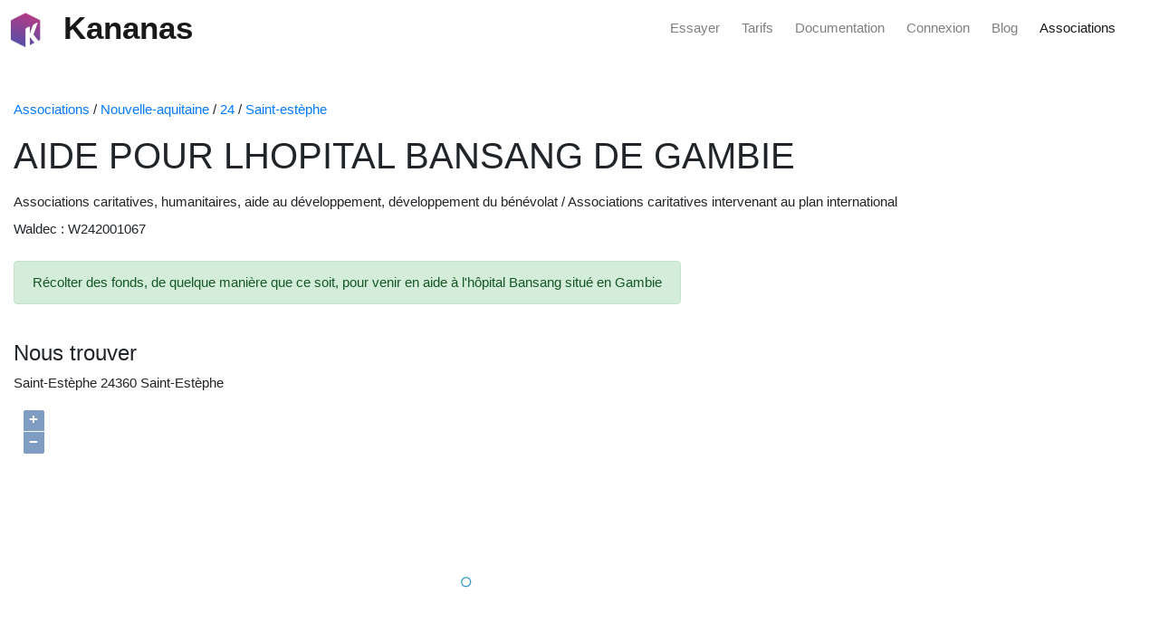

--- FILE ---
content_type: text/html; charset=UTF-8
request_url: https://www.kananas.com/association/fiche/284086/AIDE-POUR-L%27HOPITAL-BANSANG-DE-GAMBIE.html
body_size: 4229
content:
<!DOCTYPE html>
<html class="h-100">

<head>
	<title>Association AIDE POUR LHOPITAL BANSANG DE GAMBIE. Kananas accompagne la gestion des associations locales</title>
	<meta name="title" content="Association AIDE POUR LHOPITAL BANSANG DE GAMBIE. Kananas accompagne la gestion des associations locales" />
	<meta name="description" content="Récolter des fonds, de quelque manière que ce soit, pour venir en aide à l'hôpital Bansang situé en Gambie Kananas accompagne les associations locales dans leur gestion des adhérents et événements." />

	<meta http-equiv="content-type" content="text/html;charset=UTF-8" />

	<meta name="keywords" content="Associations caritatives, humanitaires, aide au développement, développement du bénévolat Associations caritatives intervenant au plan international AIDE POUR LHOPITAL BANSANG DE GAMBIE Saint-Estèphe" />
	<meta name="robots" content="index,follow" />

	<meta http-equiv="X-UA-Compatible" content="IE=edge">
	<meta name="viewport" content="width=device-width, initial-scale=1.0, maximum-scale=1.0, user-scalable=no">

	<link href="//maxcdn.bootstrapcdn.com/bootstrap/4.5.2/css/bootstrap.min.css" rel="stylesheet">
	<link href="//code.jquery.com/ui/1.13.2/themes/dot-luv/jquery-ui.css" rel="stylesheet">
	<link rel="stylesheet" href="https://cdn.rawgit.com/openlayers/openlayers.github.io/master/en/v5.3.0/css/ol.css" type="text/css">
	<link href="https://cdnjs.cloudflare.com/ajax/libs/font-awesome/6.5.1/css/all.min.css" rel="stylesheet">

	<link href="https://www.kananas.com/wp-content/plugins/gutenberg/build/styles/block-library/style.css?ver=22.1.2" rel="stylesheet">


	
		<link rel="canonical" href="https://www.kananas.com/association/fiche/284086/aide-pour-lhopital-bansang-de-gambie.html" />
	

	<script src="//code.jquery.com/jquery-3.6.1.js"></script>
	<script src="//maxcdn.bootstrapcdn.com/bootstrap/4.5.2/js/bootstrap.min.js"></script>
	<script src="//code.jquery.com/ui/1.13.2/jquery-ui.js"></script>
	<script src="//cdn.jsdelivr.net/jquery.validation/1.15.0/jquery.validate.min.js"></script>
	<script src="https://cdn.rawgit.com/openlayers/openlayers.github.io/master/en/v5.3.0/build/ol.js"></script>


</head>


<body style="font-size: 15px;">

	<style>
    .navbar-nav { 
        flex-direction: row;
    }
</style>

<nav class="navbar fixed-top navbar-light bg-white text-dark m-0 p-0 ml-2 ">

      <a class="navbar-brand" href="https://www.kananas.com" >
        <img src="https://www.kananas.com/wp-content/uploads/2022/03/cropped-logo.png" width="40" height="40" class="d-inline-block align-top mt-2" >
        <span class="ml-3 font-weight-bold" style="font-size: 35px;">Kananas</span>
      </a>
  
      <div>
            <ul class="navbar-nav ">
              <li class="nav-item ">
                <a class="nav-link" target="_blank" href="https://backoffice.kananas.com/action_manager.php?event=organisation_add&amp;p=1&amp;lang=FRA">Essayer</a>
              </li>
              <li class="nav-item ml-4">
                <a class="nav-link" href="https://www.kananas.com/tarifs/">Tarifs</a>
              </li>
              <li class="nav-item ml-4">
                <a class="nav-link" href="https://www.kananas.com/documentation/fonctionnalites/">Documentation</a>
              </li>
              <li class="nav-item ml-4">
                <a class="nav-link" href="https://backoffice.kananas.com">Connexion</a>
              </li>
              <li class="nav-item ml-4">
                <a class="nav-link" href="https://www.kananas.com/blog/category/news/">Blog</a>
              </li>
               <li class="nav-item ml-4 mr-5">
                <a class="nav-link active" href="https://www.kananas.com/association/list">Associations</a>
              </li>
            </ul>
      </div>
      
</nav>
	<div class="container-fluid" style="margin-top:110px">
		<a href="https://www.kananas.com/association/list">Associations</a>
/ <a href="https://www.kananas.com/association/list/Nouvelle-Aquitaine">Nouvelle-aquitaine</a>
/ <a href="https://www.kananas.com/association/list/Nouvelle-Aquitaine/24">24</a>
/ <a href="https://www.kananas.com/association/list/Nouvelle-Aquitaine/24/Saint-Est%C3%83%C2%A8phe">Saint-estèphe</a>

<div class="row col-12 mt-3">
    <h1>AIDE POUR LHOPITAL BANSANG DE GAMBIE</h1>
</div>

<div class="row col-12 mt-2">
    Associations caritatives, humanitaires, aide au développement, développement du bénévolat /
    Associations caritatives intervenant au plan international</div>

<div class="row col-12 mt-2">
    Waldec : W242001067</div>

<div class="row col-12 mt-4">
    <div class="alert alert-success" role="alert">
        Récolter des fonds, de quelque manière que ce soit, pour venir en aide à l'hôpital Bansang situé en Gambie    </div>
</div>




<h4 class="mt-4">Nous trouver</h4>

<div class="row col-12 mt-2">
    Saint-Estèphe 24360 Saint-Estèphe</div>


<div id="map" style="width: 80%; height: 400px;" class="mt-2 mb-4"></div>

<h4 class="mt-4">Pourquoi choisir Kananas pour la gestion de votre association ?</h4>

<div class="row col-12 mt-4 mb-4">
    Kananas soutient les associations de Saint-Estèphe dans l’organisation de leurs activités et la gestion de leurs membres. Nous offrons des outils complets et intuitifs pour optimiser la gestion et améliorer l’expérience des membres.
</div>



<script>
    var attribution = new ol.control.Attribution({
        collapsible: false
    });

    var map = new ol.Map({
        controls: ol.control.defaults({
            attribution: false
        }).extend([attribution]),
        layers: [
            new ol.layer.Tile({
                source: new ol.source.OSM({
                    url: 'https://tile.openstreetmap.org/{z}/{x}/{y}.png',
                    attributions: [ol.source.OSM.ATTRIBUTION, 'Tiles courtesy of <a href="https://geo6.be/">GEO-6</a>'],
                    maxZoom: 18
                })
            })
        ],
        target: 'map',
        view: new ol.View({
            center: ol.proj.fromLonLat([0.662503, 45.601487]),
            maxZoom: 20,
            zoom: 18
        })
    });

    var layer = new ol.layer.Vector({
        source: new ol.source.Vector({
            features: [
                new ol.Feature({
                    geometry: new ol.geom.Point(ol.proj.fromLonLat([0.662503, 45.601487]))
                })
            ]
        })
    });
    map.addLayer(layer);
</script>	</div>

	<style>
    .site-footer {
        color: #ffffff;
        background-color: #222222;
        padding: 10px;
    }

    .has-accent-background-color {
        background-color: #1e73be;
    }

    .has-base-3-color {
        color: white;
    }

    .site-info a {
        color: #ffffff;
    }

    .has-base-2-background-color {
        background-color: #f7f8f9;
    }
</style>


<div class="wp-block-columns has-base-3-color has-accent-background-color has-text-color has-background has-link-color  is-layout-flex wp-block-columns-is-layout-flex mb-0">
    <div class="wp-block-column is-layout-flow wp-block-column-is-layout-flow" style="flex-basis:5%"></div>

    <div class="wp-block-column is-layout-flow wp-block-column-is-layout-flow">
        <div style="height:100px" aria-hidden="true" class="wp-block-spacer"></div>


        <div class="wp-block-columns is-layout-flex wp-container-core-columns-is-layout-9d6595d7 wp-block-columns-is-layout-flex">
            <div class="wp-block-column is-layout-flow wp-block-column-is-layout-flow" style="flex-basis:5%"></div>


            <div class="wp-block-column is-layout-flow wp-block-column-is-layout-flow">
                <h2 class="wp-block-heading"><strong>Optimisez votre temps, boostez votre association avec Kananas</strong></h2>

                <p>Inscrivez-vous gratuitement sur Kananas et profitez de 30 jours d’essai sans carte bancaire.</p>

                <div style="height:20px" aria-hidden="true" class="wp-block-spacer"></div>

                <div class="wp-block-buttons is-content-justification-center is-layout-flex wp-container-core-buttons-is-layout-16018d1d wp-block-buttons-is-layout-flex">
                    <div class="wp-block-button"><a class="wp-block-button__link has-accent-color has-base-2-background-color has-text-color has-background has-link-color has-medium-font-size has-custom-font-size wp-element-button" href="https://backoffice.kananas.com/action_manager.php?event=organisation_add&amp;p=1&amp;lang=FRA" target="_blank" rel="noreferrer noopener">Démarrer</a></div>
                </div>
            </div>

            <div class="wp-block-column is-layout-flow wp-block-column-is-layout-flow" style="flex-basis:5%"></div>
        </div>

        <div style="height:100px" aria-hidden="true" class="wp-block-spacer"></div>
    </div>

    <div class="wp-block-column is-vertically-aligned-center is-layout-flow wp-block-column-is-layout-flow">
        <div class="wp-block-image is-style-rounded">
            <figure class="aligncenter size-large is-resized"><img loading="lazy" decoding="async" width="1024" height="683" src="https://www.kananas.com/wp-content/uploads/2024/12/Screenshot-2024-12-04-at-08-47-20-Free-Photo-Side-view-smiley-man-working-on-laptop-1024x683.png" alt="" class="wp-image-7872" style="width:300px" srcset="https://www.kananas.com/wp-content/uploads/2024/12/Screenshot-2024-12-04-at-08-47-20-Free-Photo-Side-view-smiley-man-working-on-laptop-1024x683.png 1024w, https://www.kananas.com/wp-content/uploads/2024/12/Screenshot-2024-12-04-at-08-47-20-Free-Photo-Side-view-smiley-man-working-on-laptop-300x200.png 300w, https://www.kananas.com/wp-content/uploads/2024/12/Screenshot-2024-12-04-at-08-47-20-Free-Photo-Side-view-smiley-man-working-on-laptop-768x512.png 768w, https://www.kananas.com/wp-content/uploads/2024/12/Screenshot-2024-12-04-at-08-47-20-Free-Photo-Side-view-smiley-man-working-on-laptop.png 1500w" sizes="auto, (max-width: 1024px) 100vw, 1024px"></figure>
        </div>
    </div>

    <div class="wp-block-column is-layout-flow wp-block-column-is-layout-flow" style="flex-basis:5%"></div>
</div>


<div class="site-footer footer-bar-active footer-bar-align-right">
    <footer class="site-info" aria-label="Site" itemtype="https://schema.org/WPFooter" itemscope="">
        <div class="inside-site-info grid-container grid-parent">
            <div class="footer-bar">
                <aside id="block-8" class="widget inner-padding widget_block">
                    <div style="height:20px" aria-hidden="true" class="wp-block-spacer"></div>
                </aside>
                <aside id="block-4" class="widget inner-padding widget_block">
                    <div class="wp-block-columns is-layout-flex wp-container-core-columns-is-layout-9d6595d7 wp-block-columns-is-layout-flex">
                        <div class="wp-block-column is-layout-flow wp-block-column-is-layout-flow">
                            <h2 class="wp-block-heading"><strong>Kananas</strong></h2>



                            <p>Grace à notre plateforme 100% Française nous aidons les associations à se développer et à améliorer leur organisation.</p>
                        </div>



                        <div class="wp-block-column is-layout-flow wp-block-column-is-layout-flow">
                            <h3 class="wp-block-heading"><strong>Fonctionnalités</strong></h3>



                            <p><a href="https://www.kananas.com/documentation/adherent/" data-type="page" data-id="684">Gestion des adhérents</a></p>



                            <p><a href="https://www.kananas.com/billetterie-en-ligne-pour-vos-evenements/" data-type="page" data-id="9743">Billetterie</a></p>



                            <p><a href="https://www.kananas.com/documentation/planning/" data-type="page" data-id="675">Planification</a></p>



                            <p><a href="https://www.kananas.com/documentation/comptabilite/" data-type="page" data-id="715">Comptabilité</a></p>



                            <p><a href="https://www.kananas.com/documentation/site-web/" data-type="page" data-id="677">Site web</a></p>



                            <p><a href="https://www.kananas.com/documentation/communication/" data-type="page" data-id="692">Communication</a></p>



                            <p><a href="https://www.kananas.com/application-pour-vos-adherents/" data-type="page" data-id="9177">Application pour les adhérents</a></p>



                            <p><a href="https://www.kananas.com/api-pour-association/" data-type="page" data-id="9000">API</a></p>
                        </div>



                        <div class="wp-block-column is-layout-flow wp-block-column-is-layout-flow">
                            <h3 class="wp-block-heading"><strong>A propos</strong></h3>



                            <p><a href="https://www.kananas.com/qui-sommes-nous/" data-type="page" data-id="399">Qui sommes nous</a></p>



                            <p><a href="https://www.kananas.com/cgv/" data-type="page" data-id="2181">Cgu / Cgv</a></p>



                            <p><a href="https://www.kananas.com/contact/" data-type="page" data-id="945">Contactez nous</a></p>



                            <p><a href="https://www.kananas.com/blog/" data-type="post" data-id="7373">Blog</a></p>
                        </div>



                        <div class="wp-block-column is-layout-flow wp-block-column-is-layout-flow">
                            <h3 class="wp-block-heading"><strong>Pour qui</strong></h3>


                            <ul class="wp-block-page-list">
                                <li class="wp-block-pages-list__item"><a class="wp-block-pages-list__item__link" href="https://www.kananas.com/logiciel/accueil-de-loisir/">Accueil de loisir</a></li>
                                <li class="wp-block-pages-list__item"><a class="wp-block-pages-list__item__link" href="https://www.kananas.com/logiciel/association-culturelle/">Association culturelle</a></li>
                                <li class="wp-block-pages-list__item"><a class="wp-block-pages-list__item__link" href="https://www.kananas.com/logiciel/association-danciens-eleves-alumni/">Association d'anciens éléves alumni</a></li>
                                <li class="wp-block-pages-list__item"><a class="wp-block-pages-list__item__link" href="https://www.kananas.com/logiciel/association-de-commercants/">Association de commerçants</a></li>
                                <li class="wp-block-pages-list__item"><a class="wp-block-pages-list__item__link" href="https://www.kananas.com/logiciel/association-de-parents-deleves/">Association de parents d’élèves</a></li>
                                <li class="wp-block-pages-list__item"><a class="wp-block-pages-list__item__link" href="https://www.kananas.com/logiciel/association-de-retraites/">Association de retraités</a></li>
                                <li class="wp-block-pages-list__item"><a class="wp-block-pages-list__item__link" href="https://www.kananas.com/logiciel/club-darts-martiaux/">Club d'arts martiaux</a></li>
                                <li class="wp-block-pages-list__item"><a class="wp-block-pages-list__item__link" href="https://www.kananas.com/logiciel/club-athletisme/">Club d'athlétisme</a></li>
                                <li class="wp-block-pages-list__item"><a class="wp-block-pages-list__item__link" href="https://www.kananas.com/logiciel/club-de-badminton/">Club de badminton</a></li>
                                <li class="wp-block-pages-list__item"><a class="wp-block-pages-list__item__link" href="https://www.kananas.com/logiciel/club-de-basketball/">Club de basketball</a></li>
                                <li class="wp-block-pages-list__item"><a class="wp-block-pages-list__item__link" href="https://www.kananas.com/logiciel/club-de-boxe/">Club de boxe</a></li>
                                <li class="wp-block-pages-list__item"><a class="wp-block-pages-list__item__link" href="https://www.kananas.com/logiciel/club-de-cyclisme/">Club de cyclisme</a></li>
                                <li class="wp-block-pages-list__item"><a class="wp-block-pages-list__item__link" href="https://www.kananas.com/logiciel/club-de-football/">Club de football</a></li>
                                <li class="wp-block-pages-list__item"><a class="wp-block-pages-list__item__link" href="https://www.kananas.com/logiciel/club-de-gymnastique/">Club de gymnastique</a></li>
                                <li class="wp-block-pages-list__item"><a class="wp-block-pages-list__item__link" href="https://www.kananas.com/logiciel/club-de-handball/">Club de handball</a></li>
                                <li class="wp-block-pages-list__item"><a class="wp-block-pages-list__item__link" href="https://www.kananas.com/logiciel/club-de-moto/">Club de moto</a></li>
                                <li class="wp-block-pages-list__item"><a class="wp-block-pages-list__item__link" href="https://www.kananas.com/logiciel/club-de-natation/">Club de natation</a></li>
                                <li class="wp-block-pages-list__item"><a class="wp-block-pages-list__item__link" href="https://www.kananas.com/logiciel/club-de-padel/">Club de padel</a></li>
                                <li class="wp-block-pages-list__item"><a class="wp-block-pages-list__item__link" href="https://www.kananas.com/logiciel/club-de-pickleball/">Club de pickleball</a></li>
                                <li class="wp-block-pages-list__item"><a class="wp-block-pages-list__item__link" href="https://www.kananas.com/logiciel/club-de-plongee-sous-marine/">Club de plongée sous marine</a></li>
                                <li class="wp-block-pages-list__item"><a class="wp-block-pages-list__item__link" href="https://www.kananas.com/logiciel/club-de-rugby/">Club de rugby</a></li>
                                <li class="wp-block-pages-list__item"><a class="wp-block-pages-list__item__link" href="https://www.kananas.com/logiciel/club-de-ski/">Club de ski</a></li>
                                <li class="wp-block-pages-list__item"><a class="wp-block-pages-list__item__link" href="https://www.kananas.com/logiciel/club-de-squash/">Club de squash</a></li>
                                <li class="wp-block-pages-list__item"><a class="wp-block-pages-list__item__link" href="https://www.kananas.com/logiciel/club-de-tennis/">Club de tennis</a></li>
                                <li class="wp-block-pages-list__item"><a class="wp-block-pages-list__item__link" href="https://www.kananas.com/logiciel/club-de-triathlon/">Club de triathlon</a></li>
                                <li class="wp-block-pages-list__item"><a class="wp-block-pages-list__item__link" href="https://www.kananas.com/logiciel/club-de-voile/">Club de voile</a></li>
                                <li class="wp-block-pages-list__item"><a class="wp-block-pages-list__item__link" href="https://www.kananas.com/logiciel/club-de-volleyball/">Club de volleyball</a></li>
                                <li class="wp-block-pages-list__item"><a class="wp-block-pages-list__item__link" href="https://www.kananas.com/logiciel/club-omnisports/">Club omnisports</a></li>
                                <li class="wp-block-pages-list__item"><a class="wp-block-pages-list__item__link" href="https://www.kananas.com/logiciel/ecole-de-danse/">Ecole de danse</a></li>
                                <li class="wp-block-pages-list__item"><a class="wp-block-pages-list__item__link" href="https://www.kananas.com/logiciel/ecoles-de-musique-et-conservatoire/">Ecoles de musique et conservatoires</a></li>
                                <li class="wp-block-pages-list__item"><a class="wp-block-pages-list__item__link" href="https://www.kananas.com/logiciel/mjc/">MJC</a></li>
                                <li class="wp-block-pages-list__item"><a class="wp-block-pages-list__item__link" href="https://www.kananas.com/logiciel/studio-de-yoga/">Studio de yoga</a></li>
                                <li class="wp-block-pages-list__item"><a class="wp-block-pages-list__item__link" href="https://www.kananas.com/logiciel/syndicat/">Syndicat</a></li>
                            </ul>
                        </div>
                    </div>
                </aside>
            </div>
            <div class="copyright-bar">
                <span class="copyright">© 2025 Kananas</span> • Construit avec <a href="https://generatepress.com" itemprop="url">GeneratePress</a>
            </div>
        </div>
    </footer>
</div>
</body>

</html>